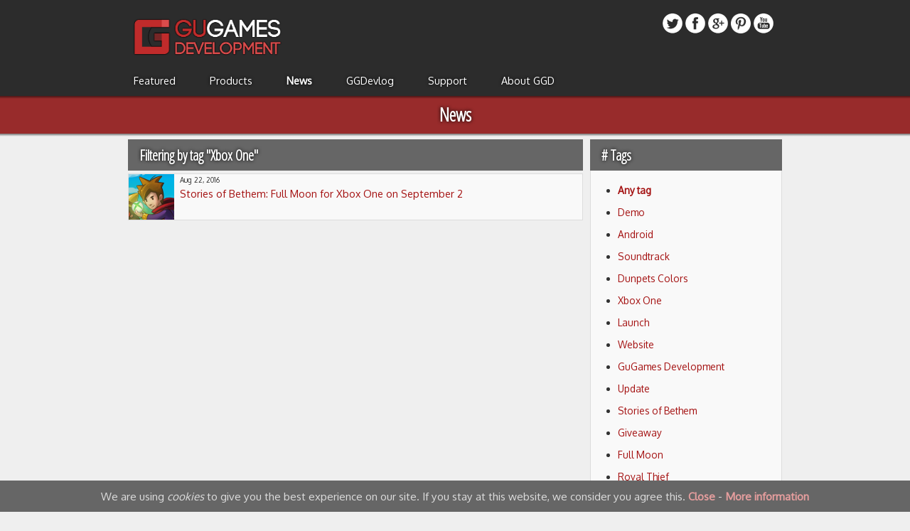

--- FILE ---
content_type: text/html; charset=UTF-8
request_url: https://www.gugames-dev.com/en/news/tag/Xbox+One
body_size: 2250
content:
<!DOCTYPE html>
<html lang="en">
	<head>
	<meta charset="UTF-8">
		<title>News about Xbox One  | GuGames Development</title>
		
		<meta name="keywords" content="Xbox One, GuGames DEV, News, Noticias, Press">
		<meta name="description" content="List of news articles related to Xbox One.">
		<meta name="viewport" content="width=device-width, initial-scale=1.0, maximum-scale=1.0"/>
		<meta name="theme-color" content="#2c2c2c"/>
		
<link rel="alternate" hreflang="es" href="https://www.gugames-dev.com/es/news/tag/Xbox+One" />
<link rel="alternate" hreflang="en" href="https://www.gugames-dev.com/en/news/tag/Xbox+One" />		<link rel="icon" type="image/png" href="https://www.gugames-dev.com/favicon6.png" />
		<link rel="stylesheet" href="https://www.gugames-dev.com/style6a.css"/>
	</head>
	<body>
		<div class="backdiv">
			<header>
		<div id="id_menu">
		<div id="logos"><a href="http://www.gugames-dev.com/"><img src="https://www.gugames-dev.com/Images/logo6.png" alt="Logo" title="GuGames Dev"></a></div>
		<div id="logosmini"><a href="http://www.gugames-dev.com/"><img src="https://www.gugames-dev.com/Images/gumini6.png" alt="Logo" title="GuGames Dev"></a></div>
		
		<div id="social"><div class="dsocial"><a href="https://twitter.com/GuGames_Dev" target="blank"><img src="https://www.gugames-dev.com/Images/twitter.png" title="Twitter" alt="TW"></a><a href="https://www.facebook.com/GuGamesDev" target="blank"><img src="https://www.gugames-dev.com/Images/facebook.png" title="Facebook" alt="FB"></a><a href="https://plus.google.com/+GuGamesDEVChannel" target="blank"><img src="https://www.gugames-dev.com/Images/gplus.png" title="Google Plus" alt="GPlus"></a><a href="https://pinterest.com/GuGamesDEV/" target="blank"><img src="https://www.gugames-dev.com/Images/pint.png" title="Pinterest" alt="Pint"></a><a href="https://www.youtube.com/c/+GuGamesDEVChannel" target="blank"><img src="https://www.gugames-dev.com/Images/youtube.png" title="YouTube Channel" alt="YT"></a></div><div class="hiddenmobile"><a href="javascript:menu();" id="opt"><img src="https://www.gugames-dev.com/Images/menu.png" title="" alt="Expand menu"></a><a href="javascript:menu();" id="opt2"><img src="https://www.gugames-dev.com/Images/menu2.png" title="Close menu" alt="Close menu"></a></div></div>

		<script src="https://www.gugames-dev.com/menus.js?v=1.6"></script>
		<div class="navopt">
			<nav class="nav_XL">
				<ul>

					<li ><a href="https://www.gugames-dev.com/en/">Featured</a></li>
					<li ><a href="https://www.gugames-dev.com/en/games">Products</a></li>
					<li class="currentplace"><a href="https://www.gugames-dev.com/en/news">News</a></li>
					<li ><a href="https://www.gugames-dev.com/en/devlog">GGDevlog</a></li>
					<li ><a href="https://support.gugames-dev.com/en/">Support</a></li>
					<li ><a href="https://www.gugames-dev.com/en/about">About GGD</a></li>
				</ul>
			
			</nav>
		</div>
		
		<nav class="nav_scroll">
			<div class="shadowout" style="display: none;" id="shadowmenumob"></div>
			<ul>

				<li id="o1" ><a href="https://www.gugames-dev.com/en/">Featured</a></li>
				<li id="o2" ><a href="https://www.gugames-dev.com/en/games">Products</a></li>
				<li id="o3" class="currentplace"><a href="https://www.gugames-dev.com/en/news">News</a></li>
				<li id="o7" ><a href="https://www.gugames-dev.com/en/devlog">GGDevlog</a></li>
				<li id="o4" ><a href="https://support.gugames-dev.com/en/">Support</a></li>
				<li id="o6" ><a href="https://www.gugames-dev.com/en/about">About GGD</a></li>
			</ul>
		
		</nav>
	</div>
</header>
			<div class="section">
				<div class="shadowout"></div>
				<div class="hajust">
					<h1>News</h1>
				</div>
			</div>
				
			<main>
				<div class="shadowout"></div>
				<div class="pbody">
					<div>
						<div class="bcont">
							<h3>Filtering by tag "Xbox One"</h3>
							<div class="gurow"><a href="https://www.gugames-dev.com/en/news/44"><div style="background-color: #F9F9F9; height: 64px;"><div style="width: 64px; height:64px; background-color:#AAAAAA; background-image: url('https://www.gugames-dev.com/Images/Icons/icoSOBxbox.png'); background-size: cover; background-position: center; display: inline-block;"></div><div class="gurow_text"><p class="detalles_ev">Aug 22, 2016</p><p class="table1">Stories of Bethem: Full Moon for Xbox One on September 2</p></div></div></a></div>							<div class="spacerow"></div>
						</div>
						<div class="pcont">
							<h3># Tags</h3>
							<section>
								<ul><li><a href="https://www.gugames-dev.com/en/news"><b>Any tag</b></a></li>								<li><a href="https://www.gugames-dev.com/en/news/tag/Demo">Demo</a></li><li><a href="https://www.gugames-dev.com/en/news/tag/Android">Android</a></li><li><a href="https://www.gugames-dev.com/en/news/tag/Soundtrack">Soundtrack</a></li><li><a href="https://www.gugames-dev.com/en/news/tag/Dunpets+Colors">Dunpets Colors</a></li><li><a href="https://www.gugames-dev.com/en/news/tag/Xbox+One">Xbox One</a></li><li><a href="https://www.gugames-dev.com/en/news/tag/Launch">Launch</a></li><li><a href="https://www.gugames-dev.com/en/news/tag/Website">Website</a></li><li><a href="https://www.gugames-dev.com/en/news/tag/GuGames+Development">GuGames Development</a></li><li><a href="https://www.gugames-dev.com/en/news/tag/Update">Update</a></li><li><a href="https://www.gugames-dev.com/en/news/tag/Stories+of+Bethem">Stories of Bethem</a></li><li><a href="https://www.gugames-dev.com/en/news/tag/Giveaway">Giveaway</a></li><li><a href="https://www.gugames-dev.com/en/news/tag/Full+Moon">Full Moon</a></li><li><a href="https://www.gugames-dev.com/en/news/tag/Royal+Thief">Royal Thief</a></li><li><a href="https://www.gugames-dev.com/en/news/tag/Dunpets">Dunpets</a></li><li><a href="https://www.gugames-dev.com/en/news/tag/Dungeon+Pets">Dungeon Pets</a></li></ul>
							</section>
						</div>
					</div>
				</div>
			</main>
			<footer><div class="shadowout"></div><p class="topfoo"><b>© 2025 GuGames Development</b></p>
	<p>Software, including this website, is developed and owned by GuGames Development (Cristóbal Mata, Jaén, España).</p><p>Using resources or software created and published by GuGames Development is forbidden except for press or personal purposes.</p>	
<p><a href="http://www.gugames-dev.com/en/tos">Terms of Service, Privacy and Cookies</a> - <a href="http://www.gugames-dev.com/en/about#contact">Contact</a> - <a href="http://support.gugames-dev.com/en/">Support Center</a> - <a href="http://www.gugames-dev.com/en/">GuGames Development</a> - <a href="http://press.gugames-dev.com/en/">Press Center (Press kits)</a></p>
<img src="https://www.gugames-dev.com/Images/lang.png" style="margin-top: 6px; margin-bottom: 2px;"/>
<p><a href="http://www.gugames-dev.com/en/news/tag/Xbox+One">English</a> - <a href="http://www.gugames-dev.com/es/news/tag/Xbox+One">Español</a></p></footer>

<script type="text/javascript">
		function agree(){
			document.cookie="agreeCookies=TRUE; expires=Fri, 30 Nov 2029 12:00:00 UTC; path=/; domain=.gugames-dev.com";
			document.getElementById("avisoCookies").style.display="none";
		}
		</script>
		<div id="avisoCookies"><p>We are using <i>cookies</i> to give you the best experience on our site. If you stay at this website, we consider you agree this. <a href="javascript:agree();">Close</a> - <a href="http://www.gugames-dev.com/en/tos#COOKIES" target="blank">More information</a></p></div>		</div>
	</body>
</html>

--- FILE ---
content_type: text/css
request_url: https://www.gugames-dev.com/style6a.css
body_size: 27171
content:
@import url(https://fonts.googleapis.com/css?family=Open+Sans+Condensed:300|Oxygen&subset=latin,latin-ext);

*{
	-webkit-box-sizing: border-box; /* Safari/Chrome, other WebKit */
	-moz-box-sizing: border-box;    /* Firefox, other Gecko */
	box-sizing: border-box;         /* Opera/IE 8+ */
}

html{
	width: 100%;
	margin: 0px;
	padding: 0px;
	overflow-x: hidden;
	height: auto;
	min-width: 200px;
	background-color: #EFEFEF;

}

body{
	width: 100%;
	margin: 0px;
	padding: 0px;
	overflow-x: hidden;
	height: auto;
	text-align: center; 
	min-width: 200px;
	color: #333333;
	font-family: 'Oxygen', sans-serif;
	font-size: 90%;
	background-color: #EFEFEF;
	min-height:100%;
	height:100%;
}

.eventdiv{
	display: inline-block;
	width: calc(100% - 70px);
	width: -webkit-calc(100% - 70px);
	width: -moz-calc(100% - 70px);
	height: 64px;
	vertical-align: top;
}

.bcont .imginfo{
	font-size: 80%;
	text-align: center;
	font-style: italic;
	padding-top: 12px;
	padding-bottom: 8px;
}

.discusstop{
	margin-top: 32px;
}

.absclass{
	position:absolute;
}

.content_table{
	
}

.content_table td, .content_table th{
	border-bottom: 1px solid #AAAAAA;
}

.content_table ul{
	margin-bottom: 16px;
}

.content_table{
	margin-top: 24px;
}


.stmcart{
    width: 100%;
}

article .stmcart{
    margin-top: 32px;
}

div{
	overflow:hidden;
}

.socialsection{
	margin-top: 16px;
	width: 100%;
	text-align: center;
}

.downloadsection{
	margin-top: 16px;
	width: 100%;
	text-align: center;
}

.bcont img{
	width: 100%;
	display: block;
}
	
.heldu{
	text-align: center;
	padding-bottom: 16px;
}

.heldu p{
	text-align: left;
}

.heldu img{
	margin:auto;
	max-width: 100%;
	max-height: 420px;
}

main ul{
	margin-top:0px;
	margin-bottom: 0px;
	text-align:left;
	padding-right: 16px;
	padding-left: 38px;
}

main ol{
	margin-top:0px;
	margin-bottom: 0px;
	text-align:left;
	padding-right: 16px;
	padding-left: 38px;
}

article h3{
	text-align: left;
	font-family: 'Open Sans Condensed', sans-serif;
	margin-top: 32px;
}
table{
	width: 100%;
}

.teventos{
	margin-bottom: 24px;
}

.bcont p{
	text-align: left;
}

table p{
	width: auto;
	padding: 8px 8px 0px 8px;
}

.ev_desc{
	width: auto;
	padding: 0px 8px 0px 8px;
	font-size: 90%;
	color: #222222;
	vertical-align: text-top;
	padding: 12px 12px 12px 12px;
	line-height: 1.6;

}

.table1{
	text-align: left;
	width: 100%;
	font-size: 100%;
	padding: 0px 8px 0px 8px;

	vertical-align: text-top;
	line-height: 1.3;
	height: 2.8em;
	overflow: hidden;
}

.table2{
	text-align: right;
}

.shadow{
	background-repeat: repeat-x;
	background-position: top;
	background-image: url('../Images/shadow.png');
	height: 32px;
}

.bottomshadow{
	background-repeat: repeat-x;
	background-position: bottom;
	background-image: url('../Images/shadowdown.png');
	height: 32px;
}

.hheader{
	height: 96px;
}

#Twitter{
	width: 90%;
	margin:auto;
}
#Facebook{
	width: 90%;
	margin:auto;
}

.tdleft{
	width: 69%;
}
.tdright{
	width: 29%;
}

.featured_img{
	width: 100%;
	height: 168px;
	
	background-position: center;
	background-size: cover;
	/*border-radius:10px; 
	-moz-border-radius:10px;
	-webkit-border-radius:10px 10px 0px 0px; */
}

.ftitle{
	text-align:left;
	padding: 8px 8px 0px 8px;
	font-size: 120%;
	font-weight: bold;
	line-height: normal;
}

.flink{
	text-align:left;
	padding: 5px 8px 0px 8px;
	font-weight: normal;
	color: #F5A9A9;
}

#dhead{
	height: 160px;
	background-position: center;
	background-size: cover;
	display: none;
}

.section{
	width: 100%;
	background-color: #982b2b; /*#666666;*/
	text-align: center;
	margin:0px;
}

.sectionsupport{
	background-color: #424242; /*#666666;*/
}

.shadowout{
	width: 100%;
	text-align: center;
	margin:0px;
	padding: 0px;
	background-image: url('Images/bgupshadow.png');
	background-repeat: repeat-x;
	height: 6px;
	position: absolute;
}

.section2{
	width: 100%;
	background-color: #982b2b; /*#db4c4c; /*#666666;*/
	text-align: center;
	margin:0px;
}


.section_featured:hover{
	background-color: #E96E6E;
}

.section_center p{
	margin: auto;
	padding: 8px 2px 8px 2px;
	width: 100%;
	
	vertical-align: middle;
	color: #FFFFFF;
	text-shadow: 0px 0px 5px #000000;
	font-family: 'Open Sans Condensed', sans-serif;
}

.gurow_text{
	display: inline-block;
	height: 64px;
	width: calc(100% - 70px);
	width: -webkit-calc(100% - 70px);
	width: -moz-calc(100% - 70px);
	vertical-align: top;
}


.section h1{
	color: #FFFFFF;
	margin-top:0px;
	margin-bottom: 0px;
	text-shadow: 0px 0px 5px #000000;
	padding: 10px 16px 10px 16px;
	line-height: 1.3;
	width: 100%;
}

main{
	background-color: #EFEFEF;
	width: 100%;
	margin: 0px;
	padding: 0px;
	display: block;
}

.backdiv{
	background-color:#2c2c2c;
	width: 100%;
	margin: 0px;
	padding: 0px;
	min-height: 100vh;
}

h2{
	padding: 48px 16px 0px 8px;
	margin: 0px;
	font-size: 200%;
	width:100%;
}

h3{
	width: 100%;
	padding: 8px 16px 8px 16px;
	margin: 0px;
	font-size: 140%;
	line-height: 1.4;
	background-color: #666666; /*#666666;*/
	text-align: left;
	color: #FFFFFF;
	text-shadow: 0px 0px 5px #000000;
	font-family: 'Open Sans Condensed', sans-serif;
}

.pcont h4{
	width: 100%;
	padding: 16px 16px 0px 16px;
	margin: 0px;
	font-size: 125%;
	line-height: 1.4;
	background-color: transparent; /*#666666;*/
	text-align: left;
	color: #333333;
	text-shadow: none;
	font-family: 'Open Sans Condensed', sans-serif;
}

h4{
	width: 100%;
	padding: 8px 16px 8px 16px;
	margin: 0px;
	font-size: 150%;
	line-height: 1.4;
	background-color: #db4c4c; /*#666666;*/
	text-align: center;
	color: #FFFFFF;
	text-shadow: 0px 0px 5px #000000;
	font-family: 'Open Sans Condensed', sans-serif;
}

article h4{
	width: 100%;
	padding: 8px 16px 8px 16px;
	margin: 0px;
	font-size: 150%;
	line-height: 1.4;
	background-color: #db4c4c; /*#666666;*/
	text-align: left;
	color: #FFFFFF;
	text-shadow: 0px 0px 5px #000000;
	font-family: 'Open Sans Condensed', sans-serif;
}

.margin_top_class{
	margin-top: 32px;
}

.margin_bottom_class{
	margin-bottom: 32px;
}

h5{
	padding: 20px 4px 6px 16px;
	margin: 0px;
	font-size: 125%;
	width:100%;
	line-height: 1.4;
	text-align: left;
}


p{
	padding: 16px 16px 0px 16px;
	margin: 0px;
}

main p{
	line-height: 1.75;
	font-size: 110%;
}

article p{
	text-align:left;
}

.rowextension{
	background-color: #F6F6F6;
	display: none;
}

.rowextension h3{
	background-color: transparent;
	color: #333333;
	text-shadow: none;
	text-align: left;
	font-size: 110%;
	font-family: 'Open Sans Condensed', sans-serif;
}

.rowextension p{
	text-align: left;
	font-size: 80%;
	padding: 0px 10px 8px 16px;
}

.markedY{
	border-right: 12px solid #A41111;
}

.markedN{
	border-right: 12px solid #666666;
}

.detalles2{
	font-size: 80%;
	font-style: italic;
	margin-top: 16px;	
}

.detalles_ev{
	font-size: 70%;
	font-weight: normal;
	color: #333333;
	margin-top: 0px;
	margin-bottom: 0px;
	padding: 4px 0px 0px 8px;
	vertical-align: text-top;
	display: inline;
}

.mimg{
	width: 80%;
	border: 1px solid #555555;
}

.i_cont{
	padding:0px;
	margin:0px;
	padding-top: 10px;
	padding-bottom: 10px;
	text-align:center;
	width:100%;
}

.quote{
	color: #937575;
	font-style:italic;
}

.game_div img{
	width: 100%;
	margin:0px;
	padding: 0px;
}
.screen_div{
	text-align: center;
}


.helptitle{
	margin:auto;
	width: 100%;
}

.helptitle p{
	font-size: 120%;
	padding: 8px 16px 8px 16px;
}

.heldu p{
	font-size: 110%;
	padding: 16px 16px 0px 16px;
}

.heldu{
	background-color: #F6F6F6;
	display: none;
}

.h2help{
	padding: 12px 16px 12px 16px;
	font-size: 150%;
	text-align: left;
}


.pcont p{
	font-size: 95%;
	padding: 16px 16px 0px 16px;
}

.pcont li{
	font-size: 95%;
	padding-top: 8px;
	line-height: 1.7;
}

.pcont ul{
	padding-bottom: 0px;
	margin-bottom: 0px;
	margin-top: 8px;
}

main li{
	padding-top: 16px;
	line-height: 1.7;
	font-size: 110%;
}

#avisoCookies{
	bottom: 0;
    position: fixed;
    width: 100%;
	background-color: #666666;
    z-index: 999;
}

#avisoCookies p{
	color: #DDDDDD;
	font-size: 105%;
	padding-top:12px;
	padding-bottom: 12px;
}

a:link {text-decoration: none; color: #A41111; font-weight: normal;}
a:visited {text-decoration: none; color: #A41111; font-weight: normal;}
a:active {text-decoration: none; color: #A41111; font-weight: normal;}
a:hover {text-decoration: none; color: #888888; font-weight: normal;}

footer a:link {text-decoration: none; color: #A64545; font-weight: bold;}
footer a:visited {text-decoration: none; color: #A64545; font-weight: bold;}
footer a:active {text-decoration: none; color: #A64545; font-weight: bold;}
footer a:hover {text-decoration: none; color: #888888; font-weight: bold;}

#avisoCookies a:link {text-decoration: none; color: #E69E9E; font-weight: bold;}
#avisoCookies a:visited {text-decoration: none; color: #E69E9E; font-weight: bold;}
#avisoCookies a:active {text-decoration: none; color: #E69E9E; font-weight: bold;}
#avisoCookies a:hover {text-decoration: none; color: #888888; font-weight: bold;}

nav ul li a:link{
text-decoration: none;
color: #FFFFFF;
text-shadow: 0px 0px 4px #000000;
font-weight: none;
}

nav ul li a:visited{
text-decoration: none;
color: #FFFFFF;
text-shadow: 0px 0px 4px #000000;
font-weight: none;
}


.currentplace a:link{
text-decoration: none;
color: #FFFFFF;
text-shadow: 0px 0px 4px #000000;
font-weight: bold;
}

.currentplace a:visited{
text-decoration: none;
color: #FFFFFF;
text-shadow: 0px 0px 4px #000000;
font-weight: bold;
}

.currentplace a:active{
text-decoration: none;
color: #FFFFFF;
text-shadow: 0px 0px 4px #000000;
font-weight: bold;
}

.currentplace a:hover {
color:#FFFFFF;
text-shadow: 0px 0px 12px #FFFFFF, 0px 0px 8px #FFFFFF;
font-weight: bold;
}

nav ul li a:active{
text-decoration: none;
color: #FFFFFF;
text-shadow: 0px 0px 4px #000000;
font-weight: bold;
}

nav ul li a:hover {
color:#FFFFFF;
text-shadow: 0px 0px 12px #FFFFFF, 0px 0px 8px #FFFFFF, 0px 0px 5px #FFFFFF;
}

footer{
	width:100%;
	min-width: 200px;
	padding-top: 0px;
	margin-top: 0px;
	padding-bottom:24px;
	display:block;
	overflow: hidden;
	
}

.topfoo{
	padding-top: 24px;
}

footer p{
	padding: 0px 16px 4px 16px;
	font-size: 10px;
	color: #848484;
	margin: 0px;
	text-align: center;
}


@media all and (max-width: 320px){
	.dsocial img{
		display: none;
	}
}

@media all and (max-width: 334px){

#logot{
	display:none;
}
}

.deth{
	margin-bottom:24px;
	margin-top:8px;
	text-align:right;
	font-size:70%;
}

@media all and (max-width: 919px){
	
	.game_div{
		display: hidden;
	}
	
	.game_divmob{
		width: 100%;
		height: 0px;
		padding-top: 30%;
		display: inline-block;
		margin: 0px;
		background-position: center;
		background-size: cover;
		overflow: hidden;

	}
	
	.grid_container a{
		width: 100%;
		display: flex;
		padding: 0px;
		margin:0px;
		overflow: hidden;

	}
	

}

@media all and (max-width: 609px){
	.featured_div{
		width: 95%;
		background-color: #A42626;
		display: block;
		color: #EEEEEE;
		margin-right: auto;
		margin-left: auto;
		margin-bottom: 12px;
		padding-bottom:6px;
	}
	

}

@media all and (max-width: 919px) and (min-width: 610px){
	.featured_div{
		width: 48%;
		height: 244px;
		background-color: #A42626;
		display: inline-block;
		color: #EEEEEE;
		margin-right: 2px;
		margin-left: 2px;
		margin-bottom: 4px;
	}

}

@media all and (min-width: 920px) and (max-width: 1920px){
	.cfeat{
		text-align: left;
		background-size: cover;
		background-position: center;
		height: 360px;
	}
	
	.cfeatin{
		position:absolute;
		left:0;
		-webkit-transition: opacity 1s ease-in-out;
		-moz-transition: opacity 1s ease-in-out;
		-o-transition: opacity 1s ease-in-out;
		transition: opacity 1s ease-in-out;
		background-size: cover;
		background-position: center;
		height: 360px;
		width: 100%;
	}
	
	
	.cfeatin_t{
		opacity:0;
		position:absolute;
		left:0;
		-webkit-transition: opacity 1s ease-in-out;
		-moz-transition: opacity 1s ease-in-out;
		-o-transition: opacity 1s ease-in-out;
		transition: opacity 1s ease-in-out;
		background-size: cover;
		background-position: center;
		height: 360px;
		width: 100%;
	}
}

@media all and (min-width: 1921px){
	.cfeat{
		text-align: left;
		background-size: cover;
		background-position: center;
		height: 18.75vw;
		display: block;
	}
	
	.cfeatin{
		position:absolute;
		left:0;
		-webkit-transition: opacity 1s ease-in-out;
		-moz-transition: opacity 1s ease-in-out;
		-o-transition: opacity 1s ease-in-out;
		transition: opacity 1s ease-in-out;
		background-size: cover;
		background-position: center;
		height: 18.75vw;
		width: 100%;
	}
	
	
	.cfeatin_t{
		opacity:0;
		position:absolute;
		left:0;
		-webkit-transition: opacity 1s ease-in-out;
		-moz-transition: opacity 1s ease-in-out;
		-o-transition: opacity 1s ease-in-out;
		transition: opacity 1s ease-in-out;
		background-size: cover;
		background-position: center;
		height: 18.75vw;
		width: 100%;
	}
}

@media all and (max-width: 919px){
	.cfeat{
		text-align: left;
		background-size: cover;
		background-position: center;
		height: 39.13vw;
		display: block;
	}
	
	.cfeatin{
		position:absolute;
		left:0;
		-webkit-transition: opacity 1s ease-in-out;
		-moz-transition: opacity 1s ease-in-out;
		-o-transition: opacity 1s ease-in-out;
		transition: opacity 1s ease-in-out;
		background-size: cover;
		background-position: center;
		height: 39.13vw;
		width: 100%;
	}
	
	
	.cfeatin_t{
		opacity:0;
		position:absolute;
		left:0;
		-webkit-transition: opacity 1s ease-in-out;
		-moz-transition: opacity 1s ease-in-out;
		-o-transition: opacity 1s ease-in-out;
		transition: opacity 1s ease-in-out;
		background-size: cover;
		background-position: center;
		height: 39.13vw;
		width: 100%;
	}
}
	

.hidden_class{
	display: none;
}

article img{
	padding-top: 16px;
}

@media all and (min-width: 920px){
	
	.blk_right{
	width: 455px;
	float: right;
	margin-right: 1px;
	}
	
	.whitecontent{
		background-color: #F9F9F9;
		padding-bottom: 16px;
		border: 1px solid #DDDDDD;
	}
	
	.blk_left{
		width: 455px;
		float: left;
	}
	
	.nav_mobile{
		display: none;
	}
	
	.section_featured{
		width: 230px;
		border-right: 1px solid #982b2b;
		background-color: #db4c4c;
		display: flex;
		vertical-align: middle;
		padding-left: 5px;
		padding-right: 5px;
	}

	.section_featured_s{
		width: 230px;
		border-right: 1px solid #982b2b;
		background-color: #E96E6E;
		display: flex;
		vertical-align: middle;
		padding-left: 5px;
		padding-right: 5px;
	}
	
	.section_center a{
		width: 230px;
		display: flex;
		vertical-align: middle;
	}
	
	.section_center{
		width: 920px;
		margin-left: auto;
		padding: 0px;
		margin-right: auto;
		display: flex;
		vertical-align: middle;
	}
	
	.gurow{
		margin:auto;
		margin-top: 4px;
		width: 100%;
		text-align: left;
		border: 1px solid #DDDDDD;
		background-color: #F9F9F9;
	}

	.moredata{
		display: none;
	}
	
	.coliz{
		width: 49%;
		float: left;
		text-align: center;
	}
	.colde{
		width: 49%;
		float: right;
		text-align: center;
	}

	.featured_div{
		width: 300px;
		height: 254px;
		/*border-radius:10px; 
		-moz-border-radius:10px;
		-webkit-border-radius:10px; */
		background-color: #A42626;
		/*border: 1px solid #CCCCCC;*/
		display: table-cell;
		color: #EEEEEE;
		margin-right: auto;
		margin-left: auto;
		margin-bottom: 4px;
	}
	
	
	
	.game_div{
		width: 458px;
		height: 260px;
		display: inline-block;
		margin-bottom: 1px;
		background-position: center;
		background-size: cover;
		overflow: hidden;
		

	}
	
	.grid_container a{
		display: inline-table;
		padding: 0px;
		margin:0px;
		overflow: hidden;

	}
	
	.game_divmob{
		display: hidden;
		

	}
	
	.margin0{
	margin-right: 2px;
	}

	.margin1{
		margin-left: 2px;
	}
	
	
	.bcont{
		float: left;
		width: 640px;
		margin:auto;
		margin-bottom: 8px;
		text-align: center;
	}
	
	.pcont{
		float: right;
		width: 270px;
		margin:auto;
		margin-bottom: 8px;
	}
	
	.pcont section{
		background-color: #F9F9F9;
		padding-bottom: 16px;
		margin-bottom: 8px;
		border: 1px solid #DDDDDD;
		border-top: 0px;
		overflow: hidden;
	}

	.pbody{
		margin: auto;
		margin-top: 0px;
		margin-bottom: 0px;
		padding: 0px;
		padding-top: 8px;
		overflow: hidden;
		height: auto;
		text-align: left; 
		width: 920px;
		min-width: 200px;
		overflow: hidden;
		display: block;
	}

	.hajust{
		text-align: left; 
		width: 920px;
		margin: auto;
	}

	.lhelp{
		font-size: 80%;
		padding: 2px 4px 2px 4px;
	}


	#id_menu{
		margin: auto;
		margin-top: 0px;
		margin-bottom: 0px;
		padding: 0px;
		padding-top: 12px;
		overflow: hidden;
		height: auto;
		text-align: left; 
		width: 920px;
		min-width: 200px;
	}

	#cabe{
		width:100%;
		background: url('../Images/port.png');
		height:120px;
		background-position:center;
	}

	#cabe_gu{
		width:100%;
		background: url('../Images/bggu.png');
		height:120px;
		background-position:center;
	}

	#nomark{
		border: 0px solid;
	}
	h1{
		padding: 16px 4px 10px 4px;
		margin: 0px;
		width:100%;
		font-size: 180%;
		text-align: center;
		font-family: 'Open Sans Condensed', sans-serif;
	}

	.detalles{
		margin-bottom:96px;
		text-align:right;
		font-size:70%;
	}
}

@media all and (max-width: 759px) {
#id_menu{
	margin: auto;
	margin-top: 0px;
	margin-bottom: 0px;
	padding: 0px;
	overflow: hidden;
	height: auto;
	text-align: left; 
	width: 100%;
	min-width: 200px;
}
}

@media all and (max-width: 919px) {

	.margin_mobile{
		margin-top: 4px;
	}
	
	.nomobile{
		display: none;
	}
	
	.pcont{
		background-color: #F6F6F6;
	}
	
	.whitecontent{
		background-color: #F9F9F9;
		padding-bottom: 32px;
	}
	
	.pcont section{
		background-color: #F9F9F9;
		padding-bottom: 16px;
		overflow: hidden;
	}
	
	.blk_right{
		width: 100%;
		display: block;
	}
	
	.blk_left{
		width: 100%;
		display: block;

	}
	
	.nav_desk{
		display: none;
	}
	
	.section_featured{
		width: 100%;
		height: 32px;
		border-right: 1px solid #982b2b;
		background-color: #db4c4c;
		display: flex;
		vertical-align: middle;
		padding-left: 5px;
		padding-right: 5px;
	}

	.section_featured_s{
		width: 100%;
		height: 32px;
		border-right: 1px solid #982b2b;
		background-color: #E96E6E;
		display: flex;
		vertical-align: middle;
		padding-left: 5px;
		padding-right: 5px;
	}
	
	.section_center a{
		width: 25%;
		height: 32px;
		display: flex;
		vertical-align: middle;
	}
	
	.section_center{
		width: 100%;
		margin-left: auto;
		padding: 0px;
		margin-right: auto;
		display: flex;
		vertical-align: middle;
	}

	.gurow{
		margin:auto;
		margin-top: 4px;
		width: calc(100% - 8px);
		width: -webkit-calc(100% - 8px);
		width: -moz-calc(100% - 8px);
		text-align: left;
		border: 1px solid #DDDDDD;
		background-color: #F9F9F9;
	}
	
	.pbody{
		margin: auto;
		margin-top: 0px;
		margin-bottom: 0px;
		padding: 0px;
		overflow: hidden;
		height: auto;
		text-align: left; 
		width: 100%;
		min-width: 200px;
		overflow: hidden;
	}
	
	.moredata{
		text-align: right;
		font-size: 80%;
	}

	.bcont{
		text-align: left;
		background-color: #F6F6F6;
	}

	

#cabe{
	width:100%;
	height:120px;
	display: none;
}

#cabe_gu{
	width:100%;
	height:120px;
	display: none;
}

#homeof{
	display: none;
}

#lastpic{
	display: none;
}

h1{
	padding: 16px 4px 2px 4px;
	margin: 0px;
	font-size: 180%;
	text-align: center;
	width: 100%;
	font-family: 'Open Sans Condensed', sans-serif;
}

.detalles{
	margin-bottom:32px;
	text-align:right;
	font-size:70%;
}
}

#cuerpo{
	background-color: #F9F9F9;
	width:100%;
	padding:0px;
	margin:0px;
	padding-bottom: 32px;
	display:block;
	overflow: hidden;
}

@media all and (min-width: 760px) and (max-width: 919px){
	#id_menu{
		margin: auto;
		margin-top: 0px;
		margin-bottom: 0px;
		padding: 0px;
		padding-top: 12px;
		overflow: hidden;
		height: auto;
		text-align: left; 
		width: 100%;
		min-width: 200px;
	}
}

@media all and (min-width: 760px){

	#logos{
		width: 300px;
		margin: 0px;
		padding: 0px;
		overflow: hidden;
		padding-top: 0px;
		padding-bottom: 0px;
		height: auto;
		float: left;
	}
	
	#logos img{
			width: 100%;
	}
	
	#social{
		width: calc(100% - 310px);
		width: -webkit-calc(100% - 310px);
		width: -moz-calc(100% - 310px);
		margin: 0px;
		margin-top: 4px;
		margin-right:3px;
		padding: 0px;
		overflow: hidden;
		height: 42px;
		text-align:right;
	}
	
	.navopt{
		width: 720px;
	}
	
	#logosmini{
		display: none;
	}

	.nav_XL{
		display: inline-block;
		margin: 0px;
		padding: 0px;
		overflow: hidden;
		height: auto;
		text-align: left;
		padding-top: 0px;

	}
	
	.nav_scroll{
		display: none;
	}
	
	.hiddenmobile{
		display: none;
	}
	
nav ul {
	list-style: none;
	margin: 0px;
	padding: 0px;
	width:100%;
}

nav ul li {
	display: inline;
	margin: 0px;
	width:auto;
	font-weight: bold;
}

nav ul li a {
	height:auto;
	display: block;
	float: left;
	max-width:120px;
	padding: 0px;
	padding-top:10px;
	padding-bottom:10px;
	padding-left: 8px;
	padding-right: 8px;
	text-align: left;
	margin-right: 32px;
	color: #000000;
	text-decoration: none;
}

#opt{
	display: none;
}

#opt2{
	display: none;
}
}

@media all and (max-width: 759px) {

	#social{
		width: calc(100% - 44px);
		width: -webkit-calc(100% - 44px);
		width: -moz-calc(100% - 44px);
		margin: 0px;
		margin-top: 6px;
		padding: 0px;
		overflow: hidden;
		padding-right:6px;
		display: inline-block;
		height: 32px;
		text-align:right;
	}

	#logos{
		display: none;
	}
	
	.mobile_sep{
		margin-top: 10px;
	}
	
	.hiddenmobile{
		display: inline-block;
		height:32px;
		width: 32px;
	}
	
	.navopt{
		display: none;
	}
	
	.dsocial{
		width: calc(100% - 32px);
		width: -webkit-calc(100% - 32px);
		width: -moz-calc(100% - 32px);
		text-align: center;
		height: 32px;
		margin-right: 0px;
		display: inline-block;
	}
	
	#logosmini{
		width: 32px;
		margin: 6px;
		padding: 0px;
		overflow: hidden;
		padding-bottom: 6px;
		height: 32px;
		float: left;
		margin-left: 6px;
	}
	
	.nav_scroll{
		display: block;
		margin: 0px;
		padding: 0px;
		width: 100%;
		overflow: hidden;
		height: auto;
		text-align: left;

	}

	.nav_xl{
		display: none;
	}
	
	nav ul {
		list-style: none;
		margin: 0px;
		padding: 0px;
		width:100%;
	}

	nav ul li {
		display: inline;
		margin: 0px;
		font-weight: bold;
		display: none;
		width:auto;
	}

	nav ul li a {
		height:auto;
		display: block;
		float: left;
		width:100%;
		padding: 0px;
		padding-top:10px;
		padding-bottom:10px;
		text-align: center;
		color: #000000;
		text-decoration: none;
		background-color: #db4c4c;
	}
	
	.darknav{
		background-color: #222222;
	}

	#opt a {
		height:auto;
		display: block;
		float: left;
		width:100%;
		padding: 0px;
		padding-top:10px;
		padding-bottom:10px;
		text-align: center;
		text-decoration: none;
		color: #FFFFFF;
		text-shadow: 0px 0px 4px #000000;
		border-top: 0px solid;
	}

	#opt2 a {
		height:auto;
		display: block;
		float: left;
		width:100%;
		padding: 0px;
		padding-top:10px;
		padding-bottom:10px;
		text-align: center;
		text-decoration: none;
		color: #FFFFFF;
		text-shadow: 0px 0px 4px #000000;
		border-top: 0px solid;
	}


	#opt{
		display: inline-block;
	}

	#opt2{
		display: none;
	}

	#opt a:hover{
	color:#FFFFFF;
	background-color: #AB4444;
	}

	#opt2 a:hover{
	color:#FFFFFF;
	background-color: #AB4444;
	}

}


.aviso{
	border-radius:5px; 
	-moz-border-radius:3px; /* Firefox */ 
	-webkit-border-radius:3px; /* Safari y Chrome */ 

	border: 1px solid #D1CF95;
	background-color: #FFFFD3;
	width:90%;
	padding:5px;
	padding-top:3px;
	margin:auto;
	height:auto;
	text-align:left;
	vertical-align: middle;
	margin-bottom:4px;
}
	
.video{
	width:100%;	
	margin:auto;
	margin-bottom: 0px;
}

.videoc{
	height:0px;
	width:100%;
	padding-top:56.25%; 
	position:relative;
}

.videoc iframe{
	position:absolute;
	height:100%;
	width:100%;
	top:0px;
	left:0px;
}

.contentex{
    text-align: left;
    margin-top:10px;
}

.socialbutton{
	width: 48px;
	height: 48px;
	background-color: #666666;
	display: inline-block;
	
}

.dlbutton{
	width: 48px;
	height: 48px;
	background-color: #666666;
	background-size: cover;
	display: inline-block;
	
}

.socialbuttonh{
	display: none;
	
}

.bttwitter{
	background: url('Images/twitter_share0.png');
	background-size: cover;
	background-position: center;
}

.bttwitter:hover{
	background: url('Images/twitter_share1.png');
	background-size: cover;
	background-position: center;
}

.btfacebook{
	background: url('Images/facebook_share0.png');
	background-size: cover;
	background-position: center;
}

.btfacebook:hover{
	background: url('Images/facebook_share1.png');
	background-size: cover;
	background-position: center;
}

.btgplus{
	background: url('Images/gplus_share0.png');
	background-size: cover;
	background-position: center;
}

.btgplus:hover{
	background: url('Images/gplus_share1.png');
	background-size: cover;
	background-position: center;
}

.btpinterest{
	background: url('Images/pinterest_share0.png');
	background-size: cover;
	background-position: center;
}

.btpinterest:hover{
	background: url('Images/pinterest_share1.png');
	background-size: cover;
	background-position: center;
}

.bttwitter:hover{
	background: url('Images/twitter_share1.png');
	background-size: cover;
	background-position: center;
}

.btfacebook:hover{
	background: url('Images/facebook_share1.png');
	background-size: cover;
	background-position: center;
}

.btgplus:hover{
	background: url('Images/gplus_share1.png');
	background-size: cover;
	background-position: center;
}

.btpinterest:hover{
	background: url('Images/pinterest_share1.png');
	background-size: cover;
	background-position: center;
}

.gurow:hover{
	border: 1px solid #888888;
}

.heldu .details{
	font-size: 90%;
	color: #777777;
}

.pcont .detailsli{
	font-size: 90%;
	padding-top: 10px;
	line-height: 1.5;
}

.spacerow{
	height: 4px;
	width: 100%;
}



--- FILE ---
content_type: text/javascript
request_url: https://www.gugames-dev.com/menus.js?v=1.6
body_size: 1524
content:
var open=false;
		
			function menu(){
			if (!open)
			{
				if (document.getElementById("o1")) document.getElementById("o1").style.display="block";
				if (document.getElementById("o2")) document.getElementById("o2").style.display="block";
				if (document.getElementById("o3")) document.getElementById("o3").style.display="block";
				if (document.getElementById("o4")) document.getElementById("o4").style.display="block";
				if (document.getElementById("o6")) document.getElementById("o6").style.display="block";
				if (document.getElementById("o7")) document.getElementById("o7").style.display="block";
				document.getElementById("opt2").style.display="inline-block";
				document.getElementById("opt").style.display="none";
				document.getElementById("shadowmenumob").style.display="block";
				}
				else
				{
				if (document.getElementById("o1")) document.getElementById("o1").style.display="none";
				if (document.getElementById("o2")) document.getElementById("o2").style.display="none";
				if (document.getElementById("o3")) document.getElementById("o3").style.display="none";
				if (document.getElementById("o4")) document.getElementById("o4").style.display="none";
				if (document.getElementById("o6")) document.getElementById("o6").style.display="none";
				if (document.getElementById("o7")) document.getElementById("o7").style.display="none";
				document.getElementById("opt").style.display="inline-block";
				document.getElementById("opt2").style.display="none";
				document.getElementById("shadowmenumob").style.display="none";
				}
				open=!open;
			}